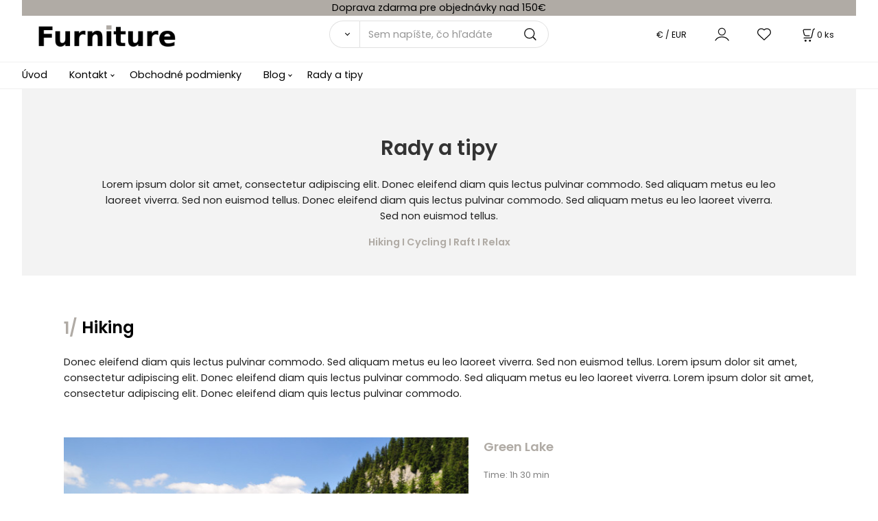

--- FILE ---
content_type: text/html; charset=UTF-8
request_url: https://template3.clickeshop.sk/rady-a-tipy/m230
body_size: 4277
content:
<!DOCTYPE html>
<html lang="sk">
<head>
  <meta charset="utf-8">
  <title>Rady a tipy | template3.clickeshop.sk</title>
  <meta content="width=device-width,initial-scale=1.0" name="viewport">
  <link rel="preload" href="/template/eshop/scripts_clean3/main.min.css?t=2" as="style">
  <link rel="preconnect" href="https://fonts.googleapis.com">
  <link rel="preconnect" href="https://fonts.gstatic.com" crossorigin>
  <link href="https://fonts.googleapis.com/css2?family=Poppins:ital,wght@0,400;0,600;1,400;1,600&display=swap" rel="stylesheet">
  <link rel="stylesheet" href="/eshop/scripts/ce_cms.min.css?t=4">
  <link rel="stylesheet" href="/eshop/scripts/ce/controls.min.css?t=3">
  <link rel="stylesheet" href="/template/eshop/scripts_clean3/main.min.css?t=2">
  <link rel="stylesheet" href="/template/eshop/scripts_clean3/clickeshopmenu/menu.min.css?t=1" >
  <script>window.dataLayer = window.dataLayer || []; window.dataLayer.push({"event": "page_view","ecommerce": { "article": {"id":230,"name":"Rady a tipy"}} });</script>
<meta property="og:title" content="Rady a tipy | template3.clickeshop.sk" >
<link rel="canonical" href="https://template3.clickeshop.sk/rady-a-tipy/m230" > 
<link rel="stylesheet" href="/storage/scripts/custom.css"></head>
<body class="bodyClass" id="page_link_out" >
<div class="wrapper">
<header class="header">
  <div id="pageHeaderContent" class="editContent"><div class="page-width no_mobile" style="background-color: #b0aba5;">
<div style="text-align: center;"><span style="color: #000000;">Doprava zdarma pre objednávky nad 150€</span></div>
</div>
<p id="header-logo"><a href="/"><img src="/storage/template3/images/logo.png" alt="logo" style="margin-left: 2%; margin-right: 2%;" width="200" height="31"></a></p></div>
  <div class="headerComponents">
    <span id="res-main_trg" class="res-menu_trg only_tablet_mobile"></span>
    <div class="shoppingCart" id="shoppingCart">
      <a class="s-link" href="/cart/" data-title="zobraziť nákupný košík" rel="nofollow" aria-label="Košík">
        <div class="s-img" ></div>
        <span class="quantity"><span id="order_products_quantity">0</span> <span>ks</span></span></a></div>
    <div class="divCurrency divDropdown" id="currencyList"><div class="divDropdownActiveItem"><p>€ / EUR</p></div><div class="divDropdownList"><div class="divDropdownListTitle">Vyberte menu</div><div class="divDropdownListItems"><div data-href="/?currency=1" id="currencyList1" ><p>$ / USD</p></div><div data-href="/?currency=12" id="currencyList12" ><p><span class="st">£</span> / GBP</p></div><div data-href="/?currency=137" id="currencyList137" ><p>Kč / CZK</p></div><div data-href="/?currency=11" id="currencyList11" ><p>€ / EUR</p></div></div></div></div>    <div class="divLogin" id="loginUser">
      <a class="loginLink" href="/login/" title="Prihlásenie"> </a>
    </div>
    <span id="wishlist-link" class="wishlist-link" onclick="formExtend.pageRedirect('/eshop/user-profile/wishlist/')" title="Obľúbené položky"></span>
    <span id="res-search_trg" class="res-search_trg only_tablet_mobile"></span>
  </div>
  <div class="productSearch" id="productSearch">
    <form action="/search/" method="get">
      <button class="btn_search-list-category" type="button" id="btn_search-list-category" aria-label="Vyhľadať"></button>
      <input name="txtb_searchProduct" id="txtb_searchProduct" type="search" class="txtbSearchProduct" value="" placeholder="Sem napíšte, čo hľadáte" required="required" maxlength="200" minlength="3" onkeyup="ce_product_view.fulltextSearch(this)" autocomplete="off" aria-label="Sem napíšte, čo hľadáte">
      <input class="txtbSearchButton" type="submit" title="Vyhľadať" value="">
      <input type="hidden" name="category-list">
    </form>
  </div>
</header>
<nav id="ce_menu" class="ce_menu menuClass mainMenuStyle"><ul id="m1"><li id="m0"><a href="/">Úvod</a></li><li id="m215"><a href="/kontakt/m215">Kontakt</a><ul><li id="m2"><a href="/kontakt/vernostny-program/m2">Vernostný program</a></li></ul></li><li id="m221"><a href="/obchodne-podmienky/m221">Obchodné podmienky</a></li><li id="m222"><a href="/blog/m222">Blog</a><ul><li id="m229" class="hidenItem" style="display:none;"><a href="/blog/svetlo-v-noci/m229">Svetlo v noci</a></li><li id="m228" class="hidenItem" style="display:none;"><a href="/blog/moderny-design/m228">Moderný design</a></li><li id="m227" class="hidenItem" style="display:none;"><a href="/blog/stylove-a-trendy/m227">Štýlové a trendy</a></li></ul></li><li id="m230"><a href="/rady-a-tipy/m230">Rady a tipy</a></li></ul></nav>
<div class="pageContent  panel-hide">
  <div id="page_panel" class="pagePanel pagePanelHide">
    <div class="productsPanel" id="productsPanel">
      <span class="homeLink" id="homeLink">Produkty</span>
      <nav class="categoryPanel ce_category" id="categoryPanel"><ul id="l1" class="sitemap"><li id="l6"><a href="/zavesne-svietidla/c6">Závesné svietidlá</a><ul><li id="l10"><a href="/zavesne-svietidla/plastove/c10">Plastové</a></li><li id="l11"><a href="/zavesne-svietidla/kovove/c11">Kovové</a></li></ul></li><li id="l2"><a href="/male-zavesne-svietidla/c2">Malé závesné svietidlá</a><ul><li id="l12"><a href="/male-zavesne-svietidla/farebne/c12">Farebné</a></li><li id="l13"><a href="/male-zavesne-svietidla/kovove/c13">Kovové</a></li></ul></li><li id="l7"><a href="/stojace-lampy/c7">Stojace lampy</a></li><li id="l8"><a href="/dizajnove-lampy/c8">Dizajnové lampy</a></li><li id="l3"><a href="/moderne-stolove-lampy/c3">Moderné stolové lampy</a></li><li id="l9"><a href="/ziarovky/c9">Žiarovky</a></li></ul></nav>
    </div>
    <div id="pageInformationPanel" class="pageInformationPanel editContent"><p>&nbsp;</p>
<p><img style="float: left; margin-right: 10px; margin-left: 10px;" src="/storage/template3/images/address.png" alt="address" width="35" height="35"></p>
<p style="text-align: left;"><span style="color: #333333;"><strong><span style="font-size: 14px;">FURNITURE</span></strong></span><br><span style="color: #333333;">Ulica 261, 23 45 Mesto</span></p>
<hr style="height: 1px; margin-left: auto; margin-right: auto; background-color: #ebebeb;">
<p><img style="float: left; margin-right: 10px; margin-left: 10px;" src="/storage/template3/images/clock.png" alt="hours" width="35" height="35"></p>
<p style="text-align: left;"><span style="color: #333333;"><strong><span style="font-size: 14px;">OTVÁRACIE HODINY</span></strong></span><br><span style="color: #333333;">Pon-Pia: 10:00 -17:00<br>&nbsp;&nbsp;&nbsp;&nbsp;&nbsp;&nbsp;&nbsp;&nbsp;&nbsp;&nbsp;&nbsp;&nbsp; Sobota: 10:00 - 14:00<br></span></p>
<hr style="height: 1px; margin-left: auto; margin-right: auto; background-color: #ebebeb;">
<p><img style="float: left; margin-right: 10px; margin-left: 10px;" src="/storage/template3/images/email.png" alt="email" width="35" height="35"></p>
<p style="text-align: left;"><span style="color: #333333;"><strong><span style="font-size: 14px;">EMAIL</span></strong></span><br><span style="font-size: 14px; color: #333333;"><a style="color: #333333;" href="mailto:my-web@example.com">my-web@example.com</a></span></p>
<hr style="background-color: #ebebeb; margin-left: auto; margin-right: auto;">
<p><img style="float: left; margin-right: 10px; margin-left: 10px;" src="/storage/template3/images/mob.png" alt="phone" width="35" height="35"></p>
<p style="text-align: left;"><span style="color: #333333;"><strong><span style="font-size: 14px;">KONTAKTUJTE NÁS</span></strong></span><br><span style="font-size: 14px;"><a href="tel:+1234567890">001234567890</a></span></p>
<p style="text-align: left;">&nbsp;</p>
<div class="page-width" style="max-width: 400px; padding: 10px; background-color: #b0aba5;">
<div style="text-align: center;"><span style="color: #ffffff;"><strong>DOPRAVA ZDARMA<br></strong></span>
<div style="text-align: center;"><span style="color: #ffffff;">pre objednávky nad €150</span></div>
</div>
</div>
<div>&nbsp;</div>
<div class="page-width" style="max-width: 400px; background-color: #333333; padding: 10px;">
<div style="text-align: center;"><strong><span style="color: #ffffff;">UNIKÁTNE PRODUKTY<br></span></strong>
<div style="text-align: center;"><span style="color: #ffffff;">prémiová kvalita výrobkov</span></div>
</div>
</div>
<p>&nbsp;</p></div>
  </div>
  <main id="pan_main" class="main"><div id="page_link" data-id="230">
<div class="pageBodyFrame pageBodyCenter">
  <div class="pageBodyCenterIn">
    <div id="pageBodyEditContent" class="editContent"><div class="page-width" style="background-color: #f3f3f3;">
<div>
<div class="page-width" style="max-width: 1200px;">
<div>
<p>&nbsp;</p>
<h1 style="text-align: center;"><span style="color: #ceb17f;"><span style="color: #333333;">Rady a tipy</span><br></span></h1>
<p style="text-align: center;">Lorem ipsum dolor sit amet, consectetur adipiscing elit. Donec eleifend diam quis lectus pulvinar commodo. Sed aliquam metus eu leo laoreet viverra. Sed non euismod tellus. Donec eleifend diam quis lectus pulvinar commodo. Sed aliquam metus eu leo laoreet viverra. Sed non euismod tellus.</p>
<p style="text-align: center;"><strong><span style="color: #ceb17f;"><span style="color: #b0aba5;"><a style="color: #b0aba5;" href="#">Hiking</a> I <a style="color: #b0aba5;" href="#cycling">Cycling</a> I <a style="color: #b0aba5;" href="#raft">Raft </a>I <a style="color: #b0aba5;" href="#relax">Relax </a></span><br><br></span></strong></p>
</div>
</div>
</div>
</div>
<p>&nbsp;</p>
<div class="page-width" style="max-width: 1300px;">
<h2 style="text-align: left;"><span style="color: #b0aba5;">1/ </span>Hiking</h2>
<p>Donec eleifend diam quis lectus pulvinar commodo. Sed aliquam metus eu leo laoreet viverra. Sed non euismod tellus. Lorem ipsum dolor sit amet, consectetur adipiscing elit. Donec eleifend diam quis lectus pulvinar commodo. Sed aliquam metus eu leo laoreet viverra. Lorem ipsum dolor sit amet, consectetur adipiscing elit. Donec eleifend diam quis lectus pulvinar commodo.<a id="tour1"></a></p>
<p>&nbsp;</p>
<div class="column_block" style="max-width: 1400px;">
<div style="width: 55%; margin-right: 2%;">
<div><img style="display: block; margin-left: auto; margin-right: auto;" src="https://web18.clickeshop.com/storage/what_to_do/green_lake.jpg" alt="green lake" width="600" height="340"></div>
</div>
<div style="width: 45%;">
<div><span style="font-size: 18px; color: #b0aba5;"><strong>Green Lake</strong></span>
<p style="text-align: left;"><span style="font-size: 13px; color: #808080;">Time: 1h 30 min</span></p>
<p style="text-align: left;">Lorem ipsum dolor sit amet, consectetur adipiscing elit. Donec eleifend diam quis lectus pulvinar commodo. Sed aliquam metus eu leo laoreet viverra. Sed non euismod tellus.</p>
<p style="text-align: left;">Donec eleifend diam quis lectus pulvinar commodo. Sed aliquam metus eu leo laoreet viverra. Sed non euismod tellus. Lorem ipsum dolor sit amet, consectetur adipiscing elit. Donec eleifend diam quis lectus pulvinar commodo. Sed aliquam metus eu leo laoreet viverra.<a id="tour2"></a></p>
</div>
</div>
</div>
<p>&nbsp;</p>
<div class="column_block" style="max-width: 1400px;">
<div style="width: 59%; margin-right: 2%;">
<div><span style="font-size: 18px;"><strong><span style="color: #ceb17f;"><span style="color: #b0aba5;">Grey Hills</span><br></span></strong></span>
<p style="text-align: left;"><span style="font-size: 13px; color: #808080;">Time: 4h 15 min</span></p>
<p style="text-align: left;">Lorem ipsum dolor sit amet, consectetur adipiscing elit. Donec eleifend diam quis lectus pulvinar commodo. Sed aliquam metus eu leo laoreet viverra. Sed non euismod tellus.</p>
<p style="text-align: left;">Donec eleifend diam quis lectus pulvinar commodo. Sed aliquam metus eu leo laoreet viverra. Sed non euismod tellus. Lorem ipsum dolor sit amet, consectetur adipiscing elit. Donec eleifend diam quis lectus pulvinar commodo. Sed aliquam metus eu leo laoreet viverra.<a id="tour3"></a></p>
</div>
</div>
<div style="width: 39%;">
<div><img style="display: block; margin-left: auto; margin-right: auto;" src="https://web18.clickeshop.com/storage/what_to_do/grey_hills.jpg" alt="grey hills" width="600" height="340"></div>
</div>
</div>
<p>&nbsp;</p>
<div class="column_block" style="max-width: 1400px;">
<div style="width: 57%; margin-right: 2%;">
<div><img style="display: block; margin-left: auto; margin-right: auto;" src="https://web18.clickeshop.com/storage/what_to_do/old_village.jpg" alt="old village" width="640" height="340"></div>
</div>
<div style="width: 41%;">
<div><span style="font-size: 18px;"><strong><span style="color: #ceb17f;"><span style="color: #b0aba5;">Old Village</span><br></span></strong></span>
<p style="text-align: left;"><span style="font-size: 13px; color: #808080;">Time: 2h 50 min</span></p>
<p style="text-align: left;">Lorem ipsum dolor sit amet, consectetur adipiscing elit. Donec eleifend diam quis lectus pulvinar commodo. Sed aliquam metus eu leo laoreet viverra. Sed non euismod tellus.</p>
<p style="text-align: left;">Donec eleifend diam quis lectus pulvinar commodo. Sed aliquam metus eu leo laoreet viverra. Sed non euismod tellus. Lorem ipsum dolor sit amet, consectetur adipiscing elit. Donec eleifend diam quis lectus pulvinar commodo. Sed aliquam metus eu leo laoreet viverra.<a id="cycling"></a></p>
</div>
</div>
</div>
<p>&nbsp;</p>
<h2 style="text-align: left;"><span style="color: #b0aba5;">2/ </span>Cycling</h2>
<p>Donec eleifend diam quis lectus pulvinar commodo. Sed aliquam metus eu leo laoreet viverra. Sed non euismod tellus. Lorem ipsum dolor sit amet, consectetur adipiscing elit. Donec eleifend diam quis lectus pulvinar commodo. Sed aliquam metus eu leo laoreet viverra. Lorem ipsum dolor sit amet, consectetur adipiscing elit. Donec eleifend diam quis lectus pulvinar commodo. <a id="raft"></a></p>
<p><img src="https://web18.clickeshop.com/storage/what_to_do/cycling3.jpg" alt="cycling" width="1400" height="490"></p>
<p>&nbsp;</p>
<h2 style="text-align: left;"><span style="color: #b0aba5;">3/ </span>Raft</h2>
<p>Donec eleifend diam quis lectus pulvinar commodo. Sed aliquam metus eu leo laoreet viverra. Sed non euismod tellus. Lorem ipsum dolor sit amet, consectetur adipiscing elit. Donec eleifend diam quis lectus pulvinar commodo. Sed aliquam metus eu leo laoreet viverra. Lorem ipsum dolor sit amet, consectetur adipiscing elit. Donec eleifend diam quis lectus pulvinar commodo.<a id="relax"></a></p>
<p><img src="https://web18.clickeshop.com/storage/what_to_do/raft3.jpg" alt="raft" width="1400" height="490"></p>
<p>&nbsp;</p>
<h2 style="text-align: left;"><span style="color: #b0aba5;">4/ </span>Relax</h2>
<p>Donec eleifend diam quis lectus pulvinar commodo. Sed aliquam metus eu leo laoreet viverra. Sed non euismod tellus. Lorem ipsum dolor sit amet, consectetur adipiscing elit. Donec eleifend diam quis lectus pulvinar commodo. Sed aliquam metus eu leo laoreet viverra. Lorem ipsum dolor sit amet, consectetur adipiscing elit. Donec eleifend diam quis lectus pulvinar commodo.</p>
<p>&nbsp;</p>
<p><img src="https://web18.clickeshop.com/storage/what_to_do/realx3.jpg" alt="relax" width="1400" height="490"></p>
<p>&nbsp;</p>
</div></div>
  </div>
</div>
<input type="hidden" id="hid_page_id" value="230">
</div>
</main>
</div>
<aside id="pageInformationPanel_1" class="pageInformationPanel_1 editContent"><div class="page-width" style="max-width: 1920px; background-color: #ffffff; padding: 10px;">
<div>
<div class="page-width" style="max-width: 700px; padding: 0px;">
<h2 style="text-align: center;"><span style="color: #ffffff;"><img src="/storage/mail3.png" alt="newsletter" style="margin-left: 10px; margin-right: 10px;" width="40" height="31"></span><span style="color: #333333;">NEWSLETTER</span></h2>
<p style="text-align: center;"><span style="color: #333333;">Nepremeškajte najnovšie produkty a špeciálne akcie<br></span></p>
<div>
<p><input id="emailInfoValue" class="emailInfoTextBox textBox" style="width: 80%;" maxlength="1500" type="email" value="" aria-label="newsletter"><a id="emailInfoLogin" href="/eshop/newsletter/" rel="nofollow">Prihlásiť</a></p>
<div><span style="font-size: 11px;"><a id="emailInfoLogout" href="/eshop/newsletter/?a=g" rel="nofollow">Odhlásiť</a></span></div>
</div>
</div>
</div>
</div></aside>
<footer id="footer" class="pageFooter">
  <div id="pageFooterContent" class="pageFooterContent editContent"><div class="page-width" style="padding: 20px; background-color: #f0f0f0;">
<div>
<div class="column_block" style="max-width: 1200px; margin-left: auto; margin-right: auto;">
<div style="width: 33%; margin-right: 10%;">
<div>
<p style="text-align: left;"><img src="/storage/template3/images/logo.png" alt="logo" width="200" height="31"></p>
<p style="text-align: left;"><span style="color: #999999;">Lorem ipsum dolor sit amet, consectetur adipiscing elit donec eleifend diam.</span><span style="color: #333333;"><br><br></span><span style="color: #333333;"><img src="/storage/icons/fb.svg" style="margin-right: 10px;" alt="facebook" width="20" height="20"><img src="/storage/icons/twit.svg" style="margin-left: 10px; margin-right: 10px;" alt="twitter" width="20" height="20"><img src="/storage/icons/pin.svg" style="margin-left: 10px; margin-right: 10px;" alt="pinterest" width="20" height="20"><img src="/storage/icons/linkedin.svg" style="margin-left: 10px; margin-right: 10px;" alt="linkedin" width="20" height="20"><img src="/storage/icons/insta.svg" style="margin-left: 10px; margin-right: 10px;" alt="instagram" width="20" height="20"><img src="/storage/icons/ytube.svg" style="margin-left: 10px; margin-right: 10px;" alt="youtube" width="20" height="20"><br></span></p>
</div>
</div>
<div style="width: 25%; margin-right: 5%;">
<div><strong><strong><span style="color: #333333;">Informácie<span style="color: #f03c55;"><br></span></span></strong></strong><hr style="height: 1px; margin-left: 0px; max-width: 30px; background-color: #666666;">
<p style="text-align: left;"><span style="color: #333333;"><a style="color: #333333;" href="/terms-and-conditions/m221">Obchodné podmienky</a><br><a style="color: #333333;" href="/login/">Zákaznícka sekcia</a></span></p>
<p style="text-align: left;"><span style="color: #333333;"><a style="color: #333333;" href="/blog/m222">Blog</a></span></p>
<p style="text-align: left;">&nbsp;</p>
<p style="text-align: left;"><span style="color: #ebebeb;">&nbsp;</span></p>
</div>
</div>
<div style="width: 24%; margin-right: 5%;">
<div><span style="color: #333333;"><strong>Adresa</strong></span><span style="color: #f03c55;"><br></span><hr style="height: 1px; margin-left: 0px; max-width: 30px; background-color: #666666;">
<p style="text-align: left;"><span style="color: #333333;">ABC, s.r.o.<br></span><span style="color: #333333;">Ulica 473/A, 811 01 Mesto</span></p>
<p style="text-align: left;"><span style="color: #333333;">Po-Pi: 8:00 - 17:00</span></p>
</div>
</div>
<div style="width: 24%;">
<div style="text-align: left;"><span style="color: #333333;"><strong>Kontakt</strong></span><hr style="height: 1px; margin-left: 0px; max-width: 30px; background-color: #666666;">
<p style="text-align: left;"><span style="color: #333333;">Tel: <a style="color: #333333;" href="tel:+12345678901">+12345678901</a><br></span><span style="color: #333333;">Mob: <a style="color: #333333;" href="tel:+12345678902">+12345678902</a></span></p>
<p style="text-align: left;"><span style="color: #333333;">Mail: <a style="color: #333333;" href="mailto:my-web@example.com">my-web@example.com</a> </span></p>
</div>
</div>
</div>
<hr style="height: 1px; margin-left: auto; margin-right: auto; max-width: 1200px;">
<div class="column_block" style="max-width: 1200px; margin-left: auto; margin-right: auto;">
<div style="width: 49%;">
<div>
<div style="text-align: left;">Copyright © 20.. example.com, All rights reserved&nbsp;</div>
</div>
</div>
<div style="width: 49%;">
<div>&nbsp;<img src="/storage/icons/visa.svg" alt="visa" style="float: right;" width="35" height="35"><img src="/storage/icons/master.svg" alt="master" style="float: right;" width="35" height="35"></div>
</div>
</div>
</div>
</div></div>
  <div class="pageFooterCopyright"><a target="_blank" href="https://clickeshop.sk">Vytvorené systémom ClickEshop.sk</a></div>
</footer>
</div>
<script src="/eshop/scripts/jquery3.min.js"></script>
<link rel="stylesheet" href="/eshop/scripts/image_gallery/css/lightbox.min.css" >
<script src="/eshop/scripts/mainscript.js?t=6"></script>
<script src="/eshop/scripts/ce/controls.js?t=3" ></script>
<script src="/template/eshop/scripts_clean3/clickeshopmenu/menu.js?t=1" ></script>
<script src="/eshop/scripts/image_gallery/js/lightbox.js"></script>
<script>ce_cart.post_cart();</script>

<script>inicializeCurrency( "#currencyList", 11);</script></body>
</html>


--- FILE ---
content_type: image/svg+xml
request_url: https://template3.clickeshop.sk/storage/icons/twit.svg
body_size: 4780
content:
<?xml version="1.0" encoding="UTF-8" standalone="no"?>
<!-- Created with Inkscape (http://www.inkscape.org/) -->

<svg
   width="48"
   height="48"
   version="1.1"
   viewBox="0 0 12.7 12.7"
   id="svg3511"
   sodipodi:docname="twit.svg"
   inkscape:version="1.1.1 (3bf5ae0d25, 2021-09-20)"
   xmlns:inkscape="http://www.inkscape.org/namespaces/inkscape"
   xmlns:sodipodi="http://sodipodi.sourceforge.net/DTD/sodipodi-0.dtd"
   xmlns="http://www.w3.org/2000/svg"
   xmlns:svg="http://www.w3.org/2000/svg">
  <defs
     id="defs3515" />
  <sodipodi:namedview
     id="namedview3513"
     pagecolor="#ffffff"
     bordercolor="#666666"
     borderopacity="1.0"
     inkscape:pageshadow="2"
     inkscape:pageopacity="0.0"
     inkscape:pagecheckerboard="0"
     showgrid="false"
     inkscape:zoom="5.759974"
     inkscape:cx="25.086919"
     inkscape:cy="25.607755"
     inkscape:window-width="1920"
     inkscape:window-height="1016"
     inkscape:window-x="0"
     inkscape:window-y="0"
     inkscape:window-maximized="1"
     inkscape:current-layer="layer5" />
  <g
     display="none"
     id="g3503">
    <g
       transform="matrix(.35278 0 0 -.35278 11.994 2.849)"
       id="g3489">
      <path
         d="m0 0c-1.177-0.522-2.442-0.875-3.771-1.034 1.356 0.813 2.397 2.099 2.887 3.632-1.268-0.752-2.674-1.298-4.169-1.593-1.197 1.276-2.904 2.074-4.792 2.074-3.626 0-6.565-2.94-6.565-6.565 0-0.515 0.057-1.016 0.17-1.497-5.457 0.275-10.294 2.888-13.532 6.86-0.565-0.97-0.889-2.098-0.889-3.301 0-2.278 1.159-4.287 2.92-5.464-1.076 0.034-2.088 0.329-2.973 0.821-1e-3 -0.027-1e-3 -0.055-1e-3 -0.082 0-3.181 2.263-5.835 5.267-6.438-0.551-0.15-1.131-0.23-1.73-0.23-0.423 0-0.834 0.041-1.235 0.117 0.835-2.608 3.26-4.506 6.133-4.559-2.247-1.761-5.078-2.81-8.154-2.81-0.53 0-1.052 0.03-1.566 0.092 2.905-1.863 6.356-2.95 10.063-2.95 12.077 0 18.68 10.004 18.68 18.679 0 0.285-6e-3 0.568-0.019 0.85 1.283 0.925 2.396 2.082 3.276 3.398"
         id="path3487" />
    </g>
    <g
       transform="matrix(.35278 0 0 -.35278 8.4504 6.35)"
       id="g3493">
      <path
         d="m0 0c0 3.289-2.666 5.953-5.954 5.953-3.287 0-5.953-2.664-5.953-5.953s2.666-5.953 5.953-5.953c3.288 0 5.954 2.664 5.954 5.953m7.492 9.823c0-0.493-0.402-0.893-0.893-0.893h-2.677c-0.491 0-0.893 0.402-0.893 0.893v2.679c0 0.493 0.404 0.894 0.893 0.894h2.677c0.493 0 0.893-0.402 0.893-0.894zm-2.447 6.177h-21.998c-2.762 0-5.001-2.24-5.001-5.001v-5.417h8.101c1.75 2.474 4.636 4.092 7.899 4.092 3.264 0 6.149-1.618 7.9-4.092h8.1v5.417c0 2.761-2.239 5.001-5.001 5.001m-1.324-16c0-5.344-4.333-9.674-9.675-9.674-5.343 0-9.674 4.33-9.674 9.674 0 0.637 0.063 1.258 0.182 1.86h-6.508v-12.859c0-2.761 2.237-5.001 5.001-5.001h21.998c2.762 0 5.001 2.238 5.001 5.001v12.859h-6.505c0.117-0.602 0.18-1.223 0.18-1.86"
         id="path3491" />
    </g>
    <g
       transform="matrix(.35278 0 0 -.35278 4.7288 6.9441)"
       id="g3497">
      <path
         d="m0 0v-14.316h6.964v14.248h4.754l1.151 5.94h-5.855v4.357c0 0.602 0.321 1.406 1.296 1.406h3.384v6.049h-6.319c-2.181 0-5.399-2.685-5.399-5.54v-6.103h-3.654v-6.016z"
         fill="#1d1d1b"
         fill-rule="evenodd"
         id="path3495" />
    </g>
    <g
       transform="matrix(.35278 0 0 -.35278 11.994 6.35)"
       id="g3501">
      <path
         d="m0 0c0-2.902-0.715-5.58-2.146-8.031-1.43-2.451-3.372-4.393-5.823-5.823-2.451-1.431-5.128-2.146-8.031-2.146-1.542 0-3.056 0.223-4.542 0.666 0.82 1.293 1.361 2.432 1.625 3.418 0.125 0.472 0.5 1.937 1.125 4.395 0.278-0.542 0.785-1.01 1.521-1.407 0.736-0.394 1.528-0.593 2.375-0.593 1.681 0 3.181 0.476 4.5 1.427 1.32 0.951 2.34 2.26 3.063 3.928 0.722 1.666 1.083 3.541 1.083 5.625 0 1.582-0.413 3.068-1.24 4.457-0.826 1.39-2.024 2.522-3.593 3.397-1.57 0.875-3.341 1.312-5.313 1.312-1.458 0-2.819-0.201-4.083-0.604s-2.337-0.937-3.219-1.605c-0.882-0.666-1.639-1.434-2.271-2.301-0.632-0.869-1.097-1.767-1.396-2.699-0.298-0.93-0.447-1.86-0.447-2.791 0-1.444 0.277-2.715 0.833-3.813 0.555-1.097 1.368-1.868 2.437-2.312 0.417-0.166 0.681-0.027 0.792 0.416 0.028 0.098 0.083 0.313 0.167 0.647 0.083 0.333 0.139 0.541 0.166 0.624 0.084 0.32 7e-3 0.619-0.229 0.897-0.708 0.847-1.062 1.895-1.062 3.145 0 2.097 0.726 3.9 2.177 5.406 1.451 1.508 3.35 2.261 5.698 2.261 2.097 0 3.732-0.57 4.906-1.709 1.174-1.138 1.76-2.618 1.76-4.437 0-2.361-0.476-4.368-1.427-6.021s-2.17-2.479-3.656-2.479c-0.847 0-1.528 0.303-2.042 0.906-0.514 0.604-0.673 1.33-0.479 2.178 0.111 0.485 0.295 1.135 0.552 1.947 0.257 0.813 0.466 1.528 0.625 2.147 0.16 0.617 0.24 1.141 0.24 1.572 0 0.694-0.188 1.271-0.563 1.729s-0.909 0.687-1.604 0.687c-0.861 0-1.59-0.395-2.187-1.187-0.598-0.791-0.896-1.778-0.896-2.958 0-1.014 0.173-1.861 0.521-2.542l-2.063-8.708c-0.236-0.972-0.326-2.202-0.271-3.687-2.861 1.264-5.173 3.215-6.937 5.853-1.764 2.639-2.646 5.577-2.646 8.813 0 2.902 0.715 5.58 2.146 8.031 1.43 2.451 3.372 4.393 5.823 5.823 2.451 1.431 5.128 2.146 8.031 2.146s5.58-0.715 8.031-2.146c2.451-1.43 4.393-3.372 5.823-5.823 1.431-2.451 2.146-5.129 2.146-8.031"
         id="path3499" />
    </g>
  </g>
  <g
     inkscape:groupmode="layer"
     id="layer1"
     inkscape:label="Layer 1"
     style="display:none">
    <path
       d="m 8.4504391,6.35 c 0,-1.1602861 -0.940506,-2.1000861 -2.1004388,-2.1000861 -1.1595806,0 -2.1000861,0.9398 -2.1000861,2.1000861 0,1.1602861 0.9405055,2.1000861 2.1000861,2.1000861 1.1599328,0 2.1004388,-0.9398 2.1004388,-2.1000861 M 11.09345,2.884664 c 0,0.1739194 -0.141817,0.3150305 -0.31503,0.3150305 H 9.8340331 c -0.173213,0 -0.31503,-0.1418166 -0.31503,-0.3150305 V 1.9395722 c 0,-0.1739194 0.142522,-0.3153833 0.31503,-0.3153833 H 10.77842 c 0.173919,0 0.31503,0.1418167 0.31503,0.3153833 z M 10.230203,0.70555565 H 2.4697976 c -0.9743722,0 -1.7642417,0.79022225 -1.7642417,1.76424165 v 1.9109971 h 2.8578528 c 0.617361,-0.8727721 1.6354777,-1.4435665 2.7865916,-1.4435665 1.1514668,0 2.1692308,0.5707944 2.7869448,1.4435665 H 11.994444 V 2.4697973 c 0,-0.9740194 -0.789869,-1.76424165 -1.764241,-1.76424165 M 9.7631251,6.35 c 0,1.8852444 -1.528586,3.4127724 -3.4131248,3.4127724 -1.8848917,0 -3.4127722,-1.527528 -3.4127722,-3.4127724 0,-0.2247194 0.022225,-0.4437944 0.064206,-0.6561667 H 0.7055559 v 4.5363687 c 0,0.97402 0.7891639,1.764242 1.7642417,1.764242 h 7.7604054 c 0.974372,0 1.764241,-0.789517 1.764241,-1.764242 V 5.6938333 H 9.6996251 c 0.04127,0.2123723 0.0635,0.4314473 0.0635,0.6561667"
       style="fill:#000000;fill-opacity:1;fill-rule:nonzero;stroke:none;stroke-width:0.352778"
       id="path2932" />
  </g>
  <g
     inkscape:groupmode="layer"
     id="layer3"
     inkscape:label="Layer 2"
     style="display:none">
    <path
       d="m 11.994446,6.3499999 c 0,1.0237611 -0.252236,1.9685 -0.757061,2.8331583 -0.504472,0.8646578 -1.189567,1.5497528 -2.054225,2.0542248 -0.864658,0.504825 -1.809044,0.757061 -2.833158,0.757061 -0.543984,0 -1.078089,-0.07867 -1.602317,-0.23495 0.289278,-0.456142 0.480131,-0.857955 0.573264,-1.205794 0.0441,-0.166511 0.176389,-0.6833307 0.396875,-1.5504585 0.09807,0.1912056 0.27693,0.3563056 0.536575,0.4963583 0.259644,0.1389945 0.539044,0.2091972 0.837847,0.2091972 0.59302,0 1.122186,-0.1679222 1.5875,-0.5034138 0.465667,-0.3354917 0.8255,-0.7972778 1.080558,-1.3857111 0.254706,-0.5877278 0.382059,-1.2491861 0.382059,-1.984375 0,-0.5580944 -0.145698,-1.0823222 -0.437445,-1.5723305 C 9.413524,3.7726055 8.990896,3.3732611 8.437388,3.0645805 7.883527,2.7559 7.258757,2.6017361 6.563079,2.6017361 c -0.51435,0 -0.99448,0.070908 -1.440391,0.2130778 C 4.676777,2.9569833 4.298246,3.1453666 3.987096,3.3810222 3.675946,3.6159722 3.408893,3.8869055 3.185938,4.1927638 2.962982,4.4993277 2.798941,4.8161222 2.69346,5.144911 2.588332,5.4729944 2.535768,5.8010777 2.535768,6.1295138 c 0,0.5094111 0.09772,0.9577916 0.293864,1.3451416 0.195792,0.3869972 0.4826,0.6589889 0.85972,0.8156222 0.147108,0.058561 0.240241,0.00953 0.2794,-0.1467555 0.0099,-0.034572 0.02928,-0.1104195 0.05891,-0.2282472 0.02928,-0.117475 0.04904,-0.1908528 0.05856,-0.2201334 C 4.115852,7.5822527 4.088722,7.4767721 4.005432,7.3786999 3.755665,7.0798971 3.630782,6.710186 3.630782,6.2692138 c 0,-0.739775 0.256116,-1.3758333 0.767997,-1.9071166 0.51188,-0.5319889 1.181805,-0.7976306 2.010128,-0.7976306 0.739775,0 1.316566,0.2010834 1.730727,0.6028972 0.414161,0.4014611 0.620889,0.9235722 0.620889,1.565275 0,0.8329083 -0.167922,1.5409333 -0.503414,2.124075 -0.335491,0.5831416 -0.765527,0.874536 -1.289755,0.874536 -0.298803,0 -0.539045,-0.1068916 -0.720372,-0.3196166 C 6.065654,8.1985554 6.009562,7.9424388 6.078001,7.6432832 6.117161,7.472186 6.18207,7.2428804 6.272734,6.9564249 6.363394,6.6696166 6.437129,6.4173805 6.49322,6.199011 6.54967,5.9813471 6.57789,5.7964916 6.57789,5.6444444 6.57789,5.3996166 6.51157,5.1960638 6.379276,5.0344916 6.246985,4.8729194 6.058601,4.7921333 5.813421,4.7921333 c -0.303742,0 -0.560917,0.1393472 -0.771525,0.4187472 -0.210961,0.2790472 -0.316089,0.6272389 -0.316089,1.0435166 0,0.3577167 0.06103,0.6565195 0.183797,0.8967611 l -0.72778,3.0719888 c -0.08326,0.3429 -0.115006,0.776817 -0.0956,1.300691 -1.009297,-0.445911 -1.82492,-1.13418 -2.44722,-2.0648076 -0.6223,-0.9309805 -0.93345,-1.9674416 -0.93345,-3.1090305 0,-1.0237611 0.252236,-1.9685 0.757061,-2.8331583 C 1.967088,2.6521833 2.652182,1.9670888 3.51684,1.4626166 4.381499,0.95779165 5.325885,0.70555554 6.349999,0.70555554 c 1.024114,0 1.9685,0.25223611 2.833158,0.75706106 0.864658,0.5044722 1.549753,1.1895667 2.054225,2.054225 0.504825,0.8646583 0.757061,1.8093972 0.757061,2.8331583"
       style="fill:#000000;fill-opacity:1;fill-rule:nonzero;stroke:none;stroke-width:0.352778"
       id="path2936" />
  </g>
  <g
     inkscape:groupmode="layer"
     id="layer4"
     inkscape:label="Layer 3"
     style="display:none">
    <path
       d="M 4.72881,6.9440776 V 11.994445 H 7.185554 V 6.9680666 H 8.86266 L 9.268707,4.8725665 H 7.203193 V 3.3355138 c 0,-0.2123722 0.113242,-0.4960056 0.4572,-0.4960056 h 1.1938 V 0.70555545 H 6.624991 c -0.769409,0 -1.904648,0.94720825 -1.904648,1.95438895 v 2.1530027 h -1.28905 v 2.1223115 z"
       style="fill:#1d1d1b;fill-opacity:1;fill-rule:evenodd;stroke:none;stroke-width:0.352778"
       id="path2832" />
  </g>
  <g
     inkscape:groupmode="layer"
     id="layer5"
     inkscape:label="Layer 4">
    <path
       d="M 11.994443,2.8490356 C 11.579224,3.0331857 11.13296,3.1577161 10.664118,3.2138078 11.142485,2.9269995 11.509726,2.4733273 11.682587,1.932519 11.235265,2.1978078 10.73926,2.3904245 10.211857,2.4944939 9.7895818,2.0443495 9.1873901,1.7628328 8.5213457,1.7628328 c -1.2791722,0 -2.3159861,1.0371668 -2.3159861,2.3159862 0,0.1816806 0.020108,0.3584221 0.059972,0.5281082 C 4.3402235,4.5099133 2.6338375,3.5881051 1.491543,2.1868717 1.2922236,2.5290662 1.1779236,2.9269995 1.1779236,3.3513911 c 0,0.8036278 0.4088694,1.5123583 1.0301111,1.9275778 -0.3795889,-0.011995 -0.7366,-0.1160639 -1.0488083,-0.2896306 -3.528e-4,0.00953 -3.528e-4,0.019403 -3.528e-4,0.028928 0,1.1221862 0.7983361,2.0584583 1.8580805,2.2711834 -0.1943805,0.052917 -0.3989916,0.081139 -0.6103055,0.081139 -0.149225,0 -0.2942167,-0.014464 -0.4356806,-0.041275 0.2945695,0.9200444 1.1500556,1.5896166 2.1635861,1.6083138 -0.7926917,0.6212417 -1.7914055,0.9913057 -2.87655,0.9913057 -0.1869722,0 -0.37112218,-0.01058 -0.55244992,-0.03246 1.02481942,0.6572248 2.24225552,1.0406938 3.55000272,1.0406938 4.2604971,0 6.5898891,-3.5291879 6.5898891,-6.5895351 0,-0.1005417 -0.0021,-0.2003778 -0.0067,-0.2998611 0.452614,-0.3263195 0.845256,-0.7344834 1.1557,-1.1987389"
       style="fill:#000000;fill-opacity:1;fill-rule:nonzero;stroke:none;stroke-width:0.352778"
       id="path2824" />
  </g>
</svg>
